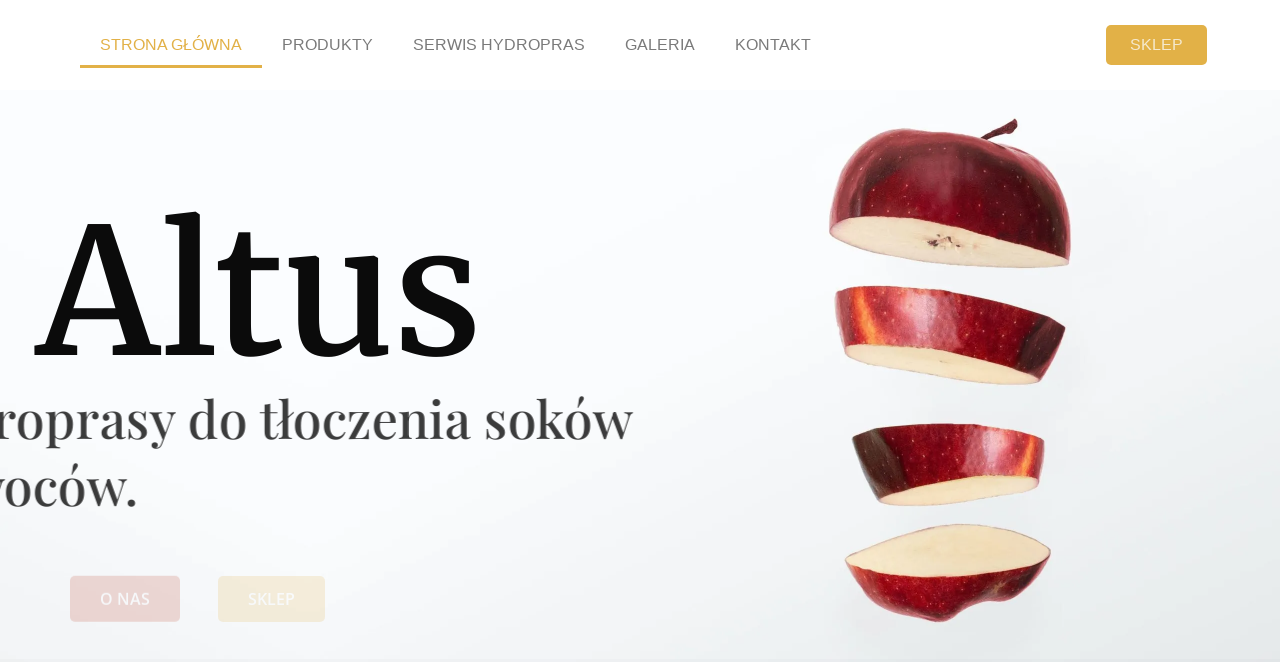

--- FILE ---
content_type: text/css
request_url: https://cdn-ciflf.nitrocdn.com/fzwaXtEaIdtOBUCAKgtSpBBpyASquHkF/assets/static/optimized/rev-17dc985/hydroprasy.pl/combinedCss/nitro-min-noimport-fbde3537a3c68dd1dfc1bbdf0bde6e9e-stylesheet.css
body_size: 11099
content:
@charset "UTF-8";a,abbr,acronym,address,applet,big,blockquote,body,caption,cite,code,dd,del,dfn,div,dl,dt,em,fieldset,font,form,h1,h2,h3,h4,h5,h6,html,iframe,ins,kbd,label,legend,li,object,ol,p,pre,q,s,samp,small,span,strike,strong,sub,sup,table,tbody,td,tfoot,th,thead,tr,tt,ul,var{border:0;font-size:100%;font-style:inherit;font-weight:inherit;margin:0;outline:0;padding:0;vertical-align:baseline;}html{-webkit-text-size-adjust:100%;-ms-text-size-adjust:100%;}body{margin:0;}article,aside,details,figcaption,figure,footer,header,main,menu,nav,section,summary{display:block;}audio,canvas,progress,video{display:inline-block;vertical-align:baseline;}audio:not([controls]){display:none;height:0;}[hidden],template{display:none;}a{background-color:transparent;}a:active{outline:0;}a,a:focus,a:hover,a:visited{text-decoration:none;}abbr[title]{border-bottom:1px dotted;}b,strong{font-weight:700;}dfn{font-style:italic;}mark{background:#ff0;color:#000;}small{font-size:80%;}sub,sup{font-size:75%;line-height:0;position:relative;vertical-align:baseline;}sup{top:-.5em;}sub{bottom:-.25em;}img{border:0;}svg:not(:root){overflow:hidden;}figure{margin:0;}hr{box-sizing:content-box;height:0;}pre{overflow:auto;}code,kbd,pre,samp{font-size:1em;}button,input,optgroup,select,textarea{color:inherit;font:inherit;margin:0;}button{overflow:visible;}button,select{text-transform:none;}button,html input[type=button],input[type=reset],input[type=submit]{-webkit-appearance:button;cursor:pointer;}button[disabled],html input[disabled]{cursor:default;}button::-moz-focus-inner,input::-moz-focus-inner{border:0;padding:0;}input{line-height:normal;}input[type=checkbox],input[type=radio]{box-sizing:border-box;padding:0;}input[type=number]::-webkit-inner-spin-button,input[type=number]::-webkit-outer-spin-button{height:auto;}input[type=search]{-webkit-appearance:textfield;box-sizing:content-box;}#comments .submit,.search .search-submit{padding:10px 15px;border-radius:2px;line-height:1.8571428571429;border:0;}.archive .no-results .ast-search-submit,.search .site-main .ast-search-submit{display:none;}input[type=search]::-webkit-search-cancel-button,input[type=search]::-webkit-search-decoration{-webkit-appearance:none;}fieldset{border:1px solid var(--ast-border-color);margin:0 0;padding:.35em .625em .75em;}legend{border:0;padding:0;}fieldset legend{margin-bottom:1.5em;padding:0 .5em;}textarea{overflow:auto;}optgroup{font-weight:700;}table{border-collapse:collapse;border-spacing:0;}td,th{padding:0;}@media (min-width:544px){.ast-container{max-width:100%;}}@media (min-width:768px){.ast-container{max-width:100%;}}@media (min-width:992px){.ast-container{max-width:100%;}}@media (min-width:1200px){.ast-container{max-width:100%;}}.ast-container,.ast-container-fluid{margin-left:auto;margin-right:auto;padding-left:20px;padding-right:20px;}.ast-container-fluid::after,.ast-container::after{content:"";display:table;clear:both;}.ast-row{margin-left:-20px;margin-right:-20px;}.ast-row::after{content:"";display:table;clear:both;}.ast-col-lg-1,.ast-col-lg-10,.ast-col-lg-11,.ast-col-lg-12,.ast-col-lg-2,.ast-col-lg-3,.ast-col-lg-4,.ast-col-lg-5,.ast-col-lg-6,.ast-col-lg-7,.ast-col-lg-8,.ast-col-lg-9,.ast-col-md-1,.ast-col-md-10,.ast-col-md-11,.ast-col-md-12,.ast-col-md-2,.ast-col-md-3,.ast-col-md-4,.ast-col-md-5,.ast-col-md-6,.ast-col-md-7,.ast-col-md-8,.ast-col-md-9,.ast-col-sm-1,.ast-col-sm-10,.ast-col-sm-11,.ast-col-sm-12,.ast-col-sm-2,.ast-col-sm-3,.ast-col-sm-4,.ast-col-sm-5,.ast-col-sm-6,.ast-col-sm-7,.ast-col-sm-8,.ast-col-sm-9,.ast-col-xl-1,.ast-col-xl-10,.ast-col-xl-11,.ast-col-xl-12,.ast-col-xl-2,.ast-col-xl-3,.ast-col-xl-4,.ast-col-xl-5,.ast-col-xl-6,.ast-col-xl-7,.ast-col-xl-8,.ast-col-xl-9,.ast-col-xs-1,.ast-col-xs-10,.ast-col-xs-11,.ast-col-xs-12,.ast-col-xs-2,.ast-col-xs-3,.ast-col-xs-4,.ast-col-xs-5,.ast-col-xs-6,.ast-col-xs-7,.ast-col-xs-8,.ast-col-xs-9{position:relative;min-height:1px;padding-left:20px;padding-right:20px;}.ast-col-xs-1,.ast-col-xs-10,.ast-col-xs-11,.ast-col-xs-12,.ast-col-xs-2,.ast-col-xs-3,.ast-col-xs-4,.ast-col-xs-5,.ast-col-xs-6,.ast-col-xs-7,.ast-col-xs-8,.ast-col-xs-9{float:left;}.ast-col-xs-1{width:8.3333333333%;}.ast-col-xs-2{width:16.6666666667%;}.ast-col-xs-3{width:25%;}.ast-col-xs-4{width:33.3333333333%;}.ast-col-xs-5{width:41.6666666667%;}.ast-col-xs-6{width:50%;}.ast-col-xs-7{width:58.3333333333%;}.ast-col-xs-8{width:66.6666666667%;}.ast-col-xs-9{width:75%;}.ast-col-xs-10{width:83.3333333333%;}.ast-col-xs-11{width:91.6666666667%;}.ast-col-xs-12{width:100%;}.ast-col-xs-pull-0{right:auto;}.ast-col-xs-pull-1{right:8.3333333333%;}.ast-col-xs-pull-2{right:16.6666666667%;}.ast-col-xs-pull-3{right:25%;}.ast-col-xs-pull-4{right:33.3333333333%;}.ast-col-xs-pull-5{right:41.6666666667%;}.ast-col-xs-pull-6{right:50%;}.ast-col-xs-pull-7{right:58.3333333333%;}.ast-col-xs-pull-8{right:66.6666666667%;}.ast-col-xs-pull-9{right:75%;}.ast-col-xs-pull-10{right:83.3333333333%;}.ast-col-xs-pull-11{right:91.6666666667%;}.ast-col-xs-pull-12{right:100%;}.ast-col-xs-push-0{left:auto;}.ast-col-xs-push-1{left:8.3333333333%;}.ast-col-xs-push-2{left:16.6666666667%;}.ast-col-xs-push-3{left:25%;}.ast-col-xs-push-4{left:33.3333333333%;}.ast-col-xs-push-5{left:41.6666666667%;}.ast-col-xs-push-6{left:50%;}.ast-col-xs-push-7{left:58.3333333333%;}.ast-col-xs-push-8{left:66.6666666667%;}.ast-col-xs-push-9{left:75%;}.ast-col-xs-push-10{left:83.3333333333%;}.ast-col-xs-push-11{left:91.6666666667%;}.ast-col-xs-push-12{left:100%;}.ast-col-xs-offset-0{margin-left:0;}.ast-col-xs-offset-1{margin-left:8.3333333333%;}.ast-col-xs-offset-2{margin-left:16.6666666667%;}.ast-col-xs-offset-3{margin-left:25%;}.ast-col-xs-offset-4{margin-left:33.3333333333%;}.ast-col-xs-offset-5{margin-left:41.6666666667%;}.ast-col-xs-offset-6{margin-left:50%;}.ast-col-xs-offset-7{margin-left:58.3333333333%;}.ast-col-xs-offset-8{margin-left:66.6666666667%;}.ast-col-xs-offset-9{margin-left:75%;}.ast-col-xs-offset-10{margin-left:83.3333333333%;}.ast-col-xs-offset-11{margin-left:91.6666666667%;}.ast-col-xs-offset-12{margin-left:100%;}@media (min-width:544px){.ast-col-sm-1,.ast-col-sm-10,.ast-col-sm-11,.ast-col-sm-12,.ast-col-sm-2,.ast-col-sm-3,.ast-col-sm-4,.ast-col-sm-5,.ast-col-sm-6,.ast-col-sm-7,.ast-col-sm-8,.ast-col-sm-9{float:left;}.ast-col-sm-1{width:8.3333333333%;}.ast-col-sm-2{width:16.6666666667%;}.ast-col-sm-3{width:25%;}.ast-col-sm-4{width:33.3333333333%;}.ast-col-sm-5{width:41.6666666667%;}.ast-col-sm-6{width:50%;}.ast-col-sm-7{width:58.3333333333%;}.ast-col-sm-8{width:66.6666666667%;}.ast-col-sm-9{width:75%;}.ast-col-sm-10{width:83.3333333333%;}.ast-col-sm-11{width:91.6666666667%;}.ast-col-sm-12{width:100%;}.ast-col-sm-pull-0{right:auto;}.ast-col-sm-pull-1{right:8.3333333333%;}.ast-col-sm-pull-2{right:16.6666666667%;}.ast-col-sm-pull-3{right:25%;}.ast-col-sm-pull-4{right:33.3333333333%;}.ast-col-sm-pull-5{right:41.6666666667%;}.ast-col-sm-pull-6{right:50%;}.ast-col-sm-pull-7{right:58.3333333333%;}.ast-col-sm-pull-8{right:66.6666666667%;}.ast-col-sm-pull-9{right:75%;}.ast-col-sm-pull-10{right:83.3333333333%;}.ast-col-sm-pull-11{right:91.6666666667%;}.ast-col-sm-pull-12{right:100%;}.ast-col-sm-push-0{left:auto;}.ast-col-sm-push-1{left:8.3333333333%;}.ast-col-sm-push-2{left:16.6666666667%;}.ast-col-sm-push-3{left:25%;}.ast-col-sm-push-4{left:33.3333333333%;}.ast-col-sm-push-5{left:41.6666666667%;}.ast-col-sm-push-6{left:50%;}.ast-col-sm-push-7{left:58.3333333333%;}.ast-col-sm-push-8{left:66.6666666667%;}.ast-col-sm-push-9{left:75%;}.ast-col-sm-push-10{left:83.3333333333%;}.ast-col-sm-push-11{left:91.6666666667%;}.ast-col-sm-push-12{left:100%;}.ast-col-sm-offset-0{margin-left:0;}.ast-col-sm-offset-1{margin-left:8.3333333333%;}.ast-col-sm-offset-2{margin-left:16.6666666667%;}.ast-col-sm-offset-3{margin-left:25%;}.ast-col-sm-offset-4{margin-left:33.3333333333%;}.ast-col-sm-offset-5{margin-left:41.6666666667%;}.ast-col-sm-offset-6{margin-left:50%;}.ast-col-sm-offset-7{margin-left:58.3333333333%;}.ast-col-sm-offset-8{margin-left:66.6666666667%;}.ast-col-sm-offset-9{margin-left:75%;}.ast-col-sm-offset-10{margin-left:83.3333333333%;}.ast-col-sm-offset-11{margin-left:91.6666666667%;}.ast-col-sm-offset-12{margin-left:100%;}}@media (min-width:768px){.ast-col-md-1,.ast-col-md-10,.ast-col-md-11,.ast-col-md-12,.ast-col-md-2,.ast-col-md-3,.ast-col-md-4,.ast-col-md-5,.ast-col-md-6,.ast-col-md-7,.ast-col-md-8,.ast-col-md-9{float:left;}.ast-col-md-1{width:8.3333333333%;}.ast-col-md-2{width:16.6666666667%;}.ast-col-md-3{width:25%;}.ast-col-md-4{width:33.3333333333%;}.ast-col-md-5{width:41.6666666667%;}.ast-col-md-6{width:50%;}.ast-col-md-7{width:58.3333333333%;}.ast-col-md-8{width:66.6666666667%;}.ast-col-md-9{width:75%;}.ast-col-md-10{width:83.3333333333%;}.ast-col-md-11{width:91.6666666667%;}.ast-col-md-12{width:100%;}.ast-col-md-pull-0{right:auto;}.ast-col-md-pull-1{right:8.3333333333%;}.ast-col-md-pull-2{right:16.6666666667%;}.ast-col-md-pull-3{right:25%;}.ast-col-md-pull-4{right:33.3333333333%;}.ast-col-md-pull-5{right:41.6666666667%;}.ast-col-md-pull-6{right:50%;}.ast-col-md-pull-7{right:58.3333333333%;}.ast-col-md-pull-8{right:66.6666666667%;}.ast-col-md-pull-9{right:75%;}.ast-col-md-pull-10{right:83.3333333333%;}.ast-col-md-pull-11{right:91.6666666667%;}.ast-col-md-pull-12{right:100%;}.ast-col-md-push-0{left:auto;}.ast-col-md-push-1{left:8.3333333333%;}.ast-col-md-push-2{left:16.6666666667%;}.ast-col-md-push-3{left:25%;}.ast-col-md-push-4{left:33.3333333333%;}.ast-col-md-push-5{left:41.6666666667%;}.ast-col-md-push-6{left:50%;}.ast-col-md-push-7{left:58.3333333333%;}.ast-col-md-push-8{left:66.6666666667%;}.ast-col-md-push-9{left:75%;}.ast-col-md-push-10{left:83.3333333333%;}.ast-col-md-push-11{left:91.6666666667%;}.ast-col-md-push-12{left:100%;}.ast-col-md-offset-0{margin-left:0;}.ast-col-md-offset-1{margin-left:8.3333333333%;}.ast-col-md-offset-2{margin-left:16.6666666667%;}.ast-col-md-offset-3{margin-left:25%;}.ast-col-md-offset-4{margin-left:33.3333333333%;}.ast-col-md-offset-5{margin-left:41.6666666667%;}.ast-col-md-offset-6{margin-left:50%;}.ast-col-md-offset-7{margin-left:58.3333333333%;}.ast-col-md-offset-8{margin-left:66.6666666667%;}.ast-col-md-offset-9{margin-left:75%;}.ast-col-md-offset-10{margin-left:83.3333333333%;}.ast-col-md-offset-11{margin-left:91.6666666667%;}.ast-col-md-offset-12{margin-left:100%;}}@media (min-width:992px){.ast-col-lg-1,.ast-col-lg-10,.ast-col-lg-11,.ast-col-lg-12,.ast-col-lg-2,.ast-col-lg-3,.ast-col-lg-4,.ast-col-lg-5,.ast-col-lg-6,.ast-col-lg-7,.ast-col-lg-8,.ast-col-lg-9{float:left;}.ast-col-lg-1{width:8.3333333333%;}.ast-col-lg-2{width:16.6666666667%;}.ast-col-lg-3{width:25%;}.ast-col-lg-4{width:33.3333333333%;}.ast-col-lg-5{width:41.6666666667%;}.ast-col-lg-6{width:50%;}.ast-col-lg-7{width:58.3333333333%;}.ast-col-lg-8{width:66.6666666667%;}.ast-col-lg-9{width:75%;}.ast-col-lg-10{width:83.3333333333%;}.ast-col-lg-11{width:91.6666666667%;}.ast-col-lg-12{width:100%;}.ast-col-lg-pull-0{right:auto;}.ast-col-lg-pull-1{right:8.3333333333%;}.ast-col-lg-pull-2{right:16.6666666667%;}.ast-col-lg-pull-3{right:25%;}.ast-col-lg-pull-4{right:33.3333333333%;}.ast-col-lg-pull-5{right:41.6666666667%;}.ast-col-lg-pull-6{right:50%;}.ast-col-lg-pull-7{right:58.3333333333%;}.ast-col-lg-pull-8{right:66.6666666667%;}.ast-col-lg-pull-9{right:75%;}.ast-col-lg-pull-10{right:83.3333333333%;}.ast-col-lg-pull-11{right:91.6666666667%;}.ast-col-lg-pull-12{right:100%;}.ast-col-lg-push-0{left:auto;}.ast-col-lg-push-1{left:8.3333333333%;}.ast-col-lg-push-2{left:16.6666666667%;}.ast-col-lg-push-3{left:25%;}.ast-col-lg-push-4{left:33.3333333333%;}.ast-col-lg-push-5{left:41.6666666667%;}.ast-col-lg-push-6{left:50%;}.ast-col-lg-push-7{left:58.3333333333%;}.ast-col-lg-push-8{left:66.6666666667%;}.ast-col-lg-push-9{left:75%;}.ast-col-lg-push-10{left:83.3333333333%;}.ast-col-lg-push-11{left:91.6666666667%;}.ast-col-lg-push-12{left:100%;}.ast-col-lg-offset-0{margin-left:0;}.ast-col-lg-offset-1{margin-left:8.3333333333%;}.ast-col-lg-offset-2{margin-left:16.6666666667%;}.ast-col-lg-offset-3{margin-left:25%;}.ast-col-lg-offset-4{margin-left:33.3333333333%;}.ast-col-lg-offset-5{margin-left:41.6666666667%;}.ast-col-lg-offset-6{margin-left:50%;}.ast-col-lg-offset-7{margin-left:58.3333333333%;}.ast-col-lg-offset-8{margin-left:66.6666666667%;}.ast-col-lg-offset-9{margin-left:75%;}.ast-col-lg-offset-10{margin-left:83.3333333333%;}.ast-col-lg-offset-11{margin-left:91.6666666667%;}.ast-col-lg-offset-12{margin-left:100%;}}@media (min-width:1200px){.ast-col-xl-1,.ast-col-xl-10,.ast-col-xl-11,.ast-col-xl-12,.ast-col-xl-2,.ast-col-xl-3,.ast-col-xl-4,.ast-col-xl-5,.ast-col-xl-6,.ast-col-xl-7,.ast-col-xl-8,.ast-col-xl-9{float:left;}.ast-col-xl-1{width:8.3333333333%;}.ast-col-xl-2{width:16.6666666667%;}.ast-col-xl-3{width:25%;}.ast-col-xl-4{width:33.3333333333%;}.ast-col-xl-5{width:41.6666666667%;}.ast-col-xl-6{width:50%;}.ast-col-xl-7{width:58.3333333333%;}.ast-col-xl-8{width:66.6666666667%;}.ast-col-xl-9{width:75%;}.ast-col-xl-10{width:83.3333333333%;}.ast-col-xl-11{width:91.6666666667%;}.ast-col-xl-12{width:100%;}.ast-col-xl-pull-0{right:auto;}.ast-col-xl-pull-1{right:8.3333333333%;}.ast-col-xl-pull-2{right:16.6666666667%;}.ast-col-xl-pull-3{right:25%;}.ast-col-xl-pull-4{right:33.3333333333%;}.ast-col-xl-pull-5{right:41.6666666667%;}.ast-col-xl-pull-6{right:50%;}.ast-col-xl-pull-7{right:58.3333333333%;}.ast-col-xl-pull-8{right:66.6666666667%;}.ast-col-xl-pull-9{right:75%;}.ast-col-xl-pull-10{right:83.3333333333%;}.ast-col-xl-pull-11{right:91.6666666667%;}.ast-col-xl-pull-12{right:100%;}.ast-col-xl-push-0{left:auto;}.ast-col-xl-push-1{left:8.3333333333%;}.ast-col-xl-push-2{left:16.6666666667%;}.ast-col-xl-push-3{left:25%;}.ast-col-xl-push-4{left:33.3333333333%;}.ast-col-xl-push-5{left:41.6666666667%;}.ast-col-xl-push-6{left:50%;}.ast-col-xl-push-7{left:58.3333333333%;}.ast-col-xl-push-8{left:66.6666666667%;}.ast-col-xl-push-9{left:75%;}.ast-col-xl-push-10{left:83.3333333333%;}.ast-col-xl-push-11{left:91.6666666667%;}.ast-col-xl-push-12{left:100%;}.ast-col-xl-offset-0{margin-left:0;}.ast-col-xl-offset-1{margin-left:8.3333333333%;}.ast-col-xl-offset-2{margin-left:16.6666666667%;}.ast-col-xl-offset-3{margin-left:25%;}.ast-col-xl-offset-4{margin-left:33.3333333333%;}.ast-col-xl-offset-5{margin-left:41.6666666667%;}.ast-col-xl-offset-6{margin-left:50%;}.ast-col-xl-offset-7{margin-left:58.3333333333%;}.ast-col-xl-offset-8{margin-left:66.6666666667%;}.ast-col-xl-offset-9{margin-left:75%;}.ast-col-xl-offset-10{margin-left:83.3333333333%;}.ast-col-xl-offset-11{margin-left:91.6666666667%;}.ast-col-xl-offset-12{margin-left:100%;}}h1,h2,h3,h4,h5,h6{clear:both;}.entry-content h1,h1{color:#808285;font-size:2em;line-height:1.2;}.entry-content h2,h2{color:#808285;font-size:1.7em;line-height:1.3;}.entry-content h3,h3{color:#808285;font-size:1.5em;line-height:1.4;}.entry-content h4,h4{color:#808285;line-height:1.5;font-size:1.3em;}.entry-content h5,h5{color:#808285;line-height:1.6;font-size:1.2em;}.entry-content h6,h6{color:#808285;line-height:1.7;font-size:1.1em;}html{box-sizing:border-box;}*,:after,:before{box-sizing:inherit;}body{color:#808285;background:#fff;font-style:normal;}ol,ul{margin:0 0 1.5em 3em;}ul{list-style:disc;}ol{list-style:decimal;}li>ol,li>ul{margin-bottom:0;margin-left:1.5em;}dt{font-weight:600;}dd{margin:0 1.5em 1em;}b,strong{font-weight:700;}cite,dfn,em,i{font-style:italic;}blockquote,q{quotes:"" "";}blockquote:after,blockquote:before,q:after,q:before{content:"";}blockquote{border-left:5px solid var(--ast-border-color);padding:20px;font-size:1.2em;font-style:italic;margin:0 0 1.5em;position:relative;}address{margin:0 0 1.5em;}address,cite{font-style:italic;}abbr,acronym{border-bottom:1px dotted #666;cursor:help;}pre{background:var(--ast-code-block-background);font-family:"Courier 10 Pitch",Courier,monospace;margin-bottom:1.6em;overflow:auto;max-width:100%;padding:1.6em;}code,kbd,tt,var{font:1em Monaco,Consolas,"Andale Mono","DejaVu Sans Mono",monospace;}img{height:auto;max-width:100%;}hr{background-color:#ccc;border:0;height:1px;margin-bottom:1.5em;}.ast-button,.button,button,input,select,textarea{color:#808285;font-weight:400;font-size:100%;margin:0;vertical-align:baseline;}button,input{line-height:normal;}.normal-search{margin-right:-5px;}big{font-size:125%;}ins,mark{background:0 0;text-decoration:none;}table,td,th{border:1px solid var(--ast-border-color);}table{border-collapse:separate;border-spacing:0;border-width:1px 0 0 1px;margin:0 0 1.5em;width:100%;}th{font-weight:600;}td,th{padding:.7em 1em;border-width:0 1px 1px 0;}.ast-button,.button,button,input[type=button],input[type=reset],input[type=submit]{border:1px solid;border-color:var(--ast-border-color);border-radius:2px;background:#e6e6e6;padding:.6em 1em .4em;color:#fff;}.ast-button:focus,.ast-button:hover,.button:focus,.button:hover,button:focus,button:hover,input[type=button]:focus,input[type=button]:hover,input[type=reset]:focus,input[type=reset]:hover,input[type=submit]:focus,input[type=submit]:hover{color:#fff;border-color:var(--ast-border-color);}.ast-button:active,.ast-button:focus,.button:active,.button:focus,button:active,button:focus,input[type=button]:active,input[type=button]:focus,input[type=reset]:active,input[type=reset]:focus,input[type=submit]:active,input[type=submit]:focus{border-color:var(--ast-border-color);outline:0;}input[type=email],input[type=password],input[type=search],input[type=tel],input[type=text],input[type=url],textarea{color:#666;border:1px solid var(--ast-border-color);border-radius:2px;-webkit-appearance:none;}input[type=email]:focus,input[type=password]:focus,input[type=search]:focus,input[type=tel]:focus,input[type=text]:focus,input[type=url]:focus,textarea:focus{color:#111;}textarea{padding-left:3px;width:100%;}a{color:#4169e1;}a:focus,a:hover{color:#191970;}a:focus{outline:thin dotted;}a:hover{outline:0;}.screen-reader-text{border:0;clip:rect(1px,1px,1px,1px);height:1px;margin:-1px;overflow:hidden;padding:0;position:absolute;width:1px;word-wrap:normal !important;}.screen-reader-text:focus{background-color:#f1f1f1;border-radius:2px;box-shadow:0 0 2px 2px rgba(0,0,0,.6);clip:auto !important;color:#21759b;display:block;font-size:12.25px;font-size:.875rem;height:auto;left:5px;line-height:normal;padding:15px 23px 14px;text-decoration:none;top:5px;width:auto;z-index:100000;}.alignleft{display:inline;float:left;margin-right:1.5em;}.alignright{display:inline;float:right;margin-left:1.5em;}.aligncenter{clear:both;text-align:center;display:block;margin-left:auto;margin-right:auto;}#primary:after,#primary:before,#secondary:after,#secondary:before,.ast-container:after,.ast-container:before,.ast-row:after,.ast-row:before,.clear:after,.clear:before,.sidebar-main:after,.sidebar-main:before,.site-content:after,.site-content:before,.site-footer:after,.site-footer:before,.site-header:after,.site-header:before,.site-main:after,.site-main:before{content:"";display:table;}#primary:after,#secondary:after,.ast-container:after,.ast-row:after,.clear:after,.sidebar-main:after,.site-content:after,.site-footer:after,.site-header:after,.site-main:after{clear:both;}.entry-content[data-ast-blocks-layout]>embed,.entry-content[data-ast-blocks-layout]>iframe,.entry-content[data-ast-blocks-layout]>object,embed,iframe,object{max-width:100%;}.wp-caption{margin-bottom:1.5em;max-width:100%;}.wp-caption img[class*=wp-image-]{display:block;margin-left:auto;margin-right:auto;}.wp-caption .wp-caption-text{margin:.8075em 0;}.wp-caption-text{text-align:center;}::selection{color:#fff;background:#0274be;}body{-webkit-font-smoothing:antialiased;-moz-osx-font-smoothing:grayscale;}body:not(.logged-in){position:relative;}#page{position:relative;}a,a:focus{text-decoration:none;}.secondary a *,.site-footer a *,.site-header a *,a{transition:all .2s linear;}.capitalize{text-transform:uppercase;}img{vertical-align:middle;}.entry-content h1,.entry-content h2,.entry-content h3,.entry-content h4,.entry-content h5,.entry-content h6{margin-bottom:20px;}p{margin-bottom:1.75em;}blockquote{margin:1.5em 1em 1.5em 3em;font-size:1.1em;line-height:inherit;position:relative;}.ast-button,.button,input[type=button],input[type=submit]{border-radius:0;padding:18px 30px;border:0;box-shadow:none;text-shadow:none;}.ast-button:hover,.button:hover,input[type=button]:hover,input[type=submit]:hover{box-shadow:none;}.ast-button:active,.ast-button:focus,.button:active,.button:focus,input[type=button]:active,input[type=button]:focus,input[type=submit]:active,input[type=submit]:focus{box-shadow:none;}.site-title{font-weight:400;}.site-description,.site-title{margin-bottom:0;}.site-description a,.site-description:focus a,.site-description:hover a,.site-title a,.site-title:focus a,.site-title:hover a{transition:all .2s linear;}.site-title a,.site-title a:focus,.site-title a:hover,.site-title a:visited{color:#222;}.site-description a,.site-description a:focus,.site-description a:hover,.site-description a:visited{color:#999;}.search-form .search-field{outline:0;}.ast-search-menu-icon{position:relative;z-index:3;}.site .skip-link{background-color:#f1f1f1;box-shadow:0 0 1px 1px rgba(0,0,0,.2);color:#21759b;display:block;font-family:Montserrat,"Helvetica Neue",sans-serif;font-size:14px;font-weight:700;left:-9999em;outline:0;padding:15px 23px 14px;text-decoration:none;text-transform:none;top:-9999em;}.site .skip-link:focus{clip:auto;height:auto;left:6px;top:7px;width:auto;z-index:100000;outline:thin dotted;}.logged-in .site .skip-link{box-shadow:0 0 2px 2px rgba(0,0,0,.2);font-family:"Open Sans",sans-serif;}input,select{line-height:1;}.ast-button,.ast-custom-button,body,button,input[type=button],input[type=submit],textarea{line-height:1.8571428571429;}.site-title a{line-height:1.2;}.site-header .site-description{line-height:1.5;}.ast-single-post .entry-title,.ast-single-post .entry-title a{line-height:1.2;}.entry-title,.entry-title a{font-weight:var(--ast-blog-title-font-weight,normal);}.ast-oembed-container{position:relative;padding-top:56.25%;height:0;height:auto;overflow:hidden;max-width:100%;}.ast-oembed-container embed,.ast-oembed-container iframe,.ast-oembed-container object{position:absolute;top:0;left:0;width:100%;height:100%;}.ast-hidden{display:none !important;}body{background-color:#fff;}#page{display:block;}#primary,#secondary{display:block;position:relative;float:left;width:100%;}#primary{margin:4em 0;}.ast-separate-container{background-color:#f5f5f5;}.ast-separate-container #primary{padding:4em 0;margin:0;border:0;}.ast-separate-container .site-main>.ast-row{margin-left:0;margin-right:0;}.ast-separate-container .ast-article-post,.ast-separate-container .ast-article-single:not(.ast-related-post){background-color:#fff;}.ast-separate-container .ast-article-post,.ast-separate-container .ast-article-single{border-bottom:1px solid var(--ast-border-color);margin:0;padding:5.34em 6.67em;}.ast-separate-container .blog-layout-1{padding:0;border-bottom:0;}.ast-separate-container .ast-article-single{border-bottom:0;}@media (max-width:1200px){.ast-separate-container .ast-article-post,.ast-separate-container .ast-article-single{margin:0;padding:3.34em 2.4em;}}.ast-page-builder-template .hentry{margin:0;}.ast-page-builder-template .site-content>.ast-container{max-width:100%;padding:0;}.ast-page-builder-template .site-content #primary{padding:0;margin:0;}.ast-page-builder-template .no-results{text-align:center;margin:4em auto;}.ast-page-builder-template .entry-header{margin-top:4em;margin-left:auto;margin-right:auto;padding-left:20px;padding-right:20px;}.ast-page-builder-template .entry-header.ast-no-title.ast-no-thumbnail{margin-top:0;}.ast-page-builder-template .entry-header.ast-header-without-markup{margin-top:0;margin-bottom:0;}.ast-page-builder-template .entry-header.ast-no-title.ast-no-meta{margin-bottom:0;}.ast-page-builder-template.single .post-navigation{padding-bottom:2em;}.ast-page-builder-template .ast-archive-description{margin-top:4em;margin-left:auto;margin-right:auto;padding-left:20px;padding-right:20px;}@media (min-width:993px){.ast-separate-container #primary,.ast-separate-container.ast-left-sidebar #primary,.ast-separate-container.ast-right-sidebar #primary{margin:4em 0;padding:0;}.ast-right-sidebar #primary{padding-right:60px;}.ast-left-sidebar #primary{padding-left:60px;}}@media (max-width:992px){.ast-separate-container #primary,.ast-separate-container.ast-left-sidebar #primary,.ast-separate-container.ast-right-sidebar #primary{padding-left:0;padding-right:0;}.ast-right-sidebar #primary{padding-right:30px;}.ast-left-sidebar #primary{padding-left:30px;}}.ast-search-icon .astra-search-icon{font-size:1.3em;}.main-navigation{height:100%;-js-display:inline-flex;display:inline-flex;}.main-navigation ul{list-style:none;margin:0;padding-left:0;position:relative;}.main-header-menu .menu-link,.main-header-menu>a{text-decoration:none;padding:0 1em;display:inline-block;transition:all .2s linear;}.main-header-menu .menu-item{position:relative;}.main-header-menu .menu-item.focus>.sub-menu,.main-header-menu .menu-item:hover>.sub-menu,.main-header-menu .menu-item>.sub-menu.toggled-on{right:auto;left:0;visibility:visible;}.main-header-menu .menu-item.focus>.sub-menu .sub-menu.toggled-on,.main-header-menu .menu-item:hover>.sub-menu .sub-menu.toggled-on,.main-header-menu .menu-item>.sub-menu.toggled-on .sub-menu.toggled-on{left:100%;right:auto;visibility:visible;}.main-header-menu .ast-left-align-sub-menu.focus>.sub-menu,.main-header-menu .ast-left-align-sub-menu:hover>.sub-menu{right:0;left:auto;}@media (min-width:769px){.main-header-menu .ast-sub-menu-goes-outside.focus>.sub-menu,.main-header-menu .ast-sub-menu-goes-outside:hover>.sub-menu{left:-100%;}.main-header-menu .ast-left-align-sub-menu .sub-menu .menu-item.focus>.sub-menu,.main-header-menu .ast-left-align-sub-menu .sub-menu .menu-item:hover>.sub-menu{left:-100%;}}.main-header-menu .sub-menu{width:240px;background:#fff;left:-999em;position:absolute;top:100%;z-index:99999;visibility:hidden;}@media (min-width:769px){.main-header-menu .sub-menu .menu-item.focus>.sub-menu,.main-header-menu .sub-menu .menu-item:hover>.sub-menu{left:100%;right:auto;}.main-header-menu .sub-menu .ast-left-align-sub-menu.focus>.sub-menu,.main-header-menu .sub-menu .ast-left-align-sub-menu:focus * .sub-menu,.main-header-menu .sub-menu .ast-left-align-sub-menu:hover * .sub-menu,.main-header-menu .sub-menu .ast-left-align-sub-menu:hover>.sub-menu{left:-100%;}.main-header-menu .sub-menu .main-header-menu .ast-sub-menu-goes-outside.focus>.sub-menu,.main-header-menu .sub-menu .main-header-menu .ast-sub-menu-goes-outside:hover>.sub-menu{left:-100%;}}.main-header-menu .sub-menu .menu-link{padding:.9em 1em;display:block;word-wrap:break-word;}.main-header-menu .sub-menu .menu-item:not(.menu-item-has-children) .menu-link .icon-arrow:first-of-type{display:none;}#ast-desktop-header .main-header-menu .sub-menu .menu-item.menu-item-has-children>.menu-link .icon-arrow{display:none;}#ast-desktop-header .main-header-menu .sub-menu .menu-item.menu-item-has-children>.menu-link .ast-header-navigation-arrow{position:absolute;right:.6em;top:50%;transform:translate(0,-50%) rotate(270deg);}#ast-desktop-header .main-header-menu .sub-menu .menu-item.menu-item-has-children>.menu-link .ast-header-navigation-arrow .icon-arrow{display:block;}#ast-desktop-header .main-header-menu .sub-menu .menu-item.menu-item-has-children>.menu-link .ast-header-navigation-arrow .icon-arrow svg{margin:0;}#ast-desktop-header .account-main-navigation .sub-menu .menu-item.menu-item-has-children>.menu-link .ast-header-navigation-arrow{transform:translate(0,-50%) rotate(360deg);}.main-header-menu .sub-menu .sub-menu{top:0;}.submenu-with-border .sub-menu{border-width:1px;border-style:solid;}.submenu-with-border .sub-menu .menu-link{border-width:0 0 1px;border-style:solid;}.submenu-with-border .sub-menu .sub-menu{top:-2px;}.ast-desktop .submenu-with-border .sub-menu>.menu-item:last-child>.menu-link{border-bottom-style:none;}.ast-header-break-point .main-navigation{padding-left:0;}.ast-header-break-point .main-navigation ul .menu-item .menu-link{padding:0 20px;display:inline-block;width:100%;border:0;border-bottom-width:1px;border-style:solid;border-color:var(--ast-border-color);}.ast-header-break-point .main-navigation ul .menu-item .menu-link .icon-arrow:first-of-type{margin-right:5px;}.ast-header-break-point .main-navigation ul .sub-menu .menu-item:not(.menu-item-has-children) .menu-link .icon-arrow:first-of-type{display:inline;}.ast-header-break-point .main-navigation .sub-menu .menu-item .menu-link{padding-left:30px;}.ast-header-break-point .main-navigation .sub-menu .menu-item .menu-item .menu-link{padding-left:40px;}.ast-header-break-point .main-navigation .sub-menu .menu-item .menu-item .menu-item .menu-link{padding-left:50px;}.ast-header-break-point .main-navigation .sub-menu .menu-item .menu-item .menu-item .menu-item .menu-link{padding-left:60px;}.ast-header-break-point .main-header-menu{background-color:#f9f9f9;border-top-width:0;}.ast-header-break-point .main-header-menu .sub-menu{background-color:#f9f9f9;position:static;opacity:1;visibility:visible;border:0;width:auto;}.ast-header-break-point .main-header-menu .sub-menu .ast-left-align-sub-menu.focus>.sub-menu,.ast-header-break-point .main-header-menu .sub-menu .ast-left-align-sub-menu:hover>.sub-menu{left:0;}.ast-header-break-point .main-header-menu .ast-sub-menu-goes-outside.focus>.sub-menu,.ast-header-break-point .main-header-menu .ast-sub-menu-goes-outside:hover>.sub-menu{left:0;}.ast-header-break-point .submenu-with-border .sub-menu{border:0;}.ast-header-break-point .dropdown-menu-toggle{display:none;}.ast-mobile-menu-buttons{display:none;}.ast-button-wrap{display:inline-block;}.ast-button-wrap button{box-shadow:none;border:none;}.ast-button-wrap .menu-toggle{padding:0;width:2.2em;height:2.1em;font-size:1.5em;font-weight:400;border-radius:2px;border-radius:2px;-webkit-font-smoothing:antialiased;-moz-osx-font-smoothing:grayscale;vertical-align:middle;line-height:1.8571428571429;}.ast-button-wrap .menu-toggle.main-header-menu-toggle{padding:0 .5em;width:auto;text-align:center;}.ast-button-wrap .menu-toggle.main-header-menu-toggle .mobile-menu{font-size:15px;font-size:1rem;font-weight:600;}.ast-button-wrap .menu-toggle .menu-toggle-icon{font-style:normal;display:inline-block;vertical-align:middle;line-height:2.05;}.ast-button-wrap .menu-toggle .menu-toggle-icon:before{content:"";font-family:Astra;text-decoration:inherit;}.ast-button-wrap .menu-toggle .icon-menu-bars svg:nth-child(2){display:none;}.ast-button-wrap .menu-toggle.toggled .menu-toggle-icon:before{content:"";}.ast-button-wrap .menu-toggle.toggled .icon-menu-bars svg:first-child{display:none;}.ast-button-wrap .menu-toggle.toggled .icon-menu-bars svg:nth-child(2){display:block;}.ast-button-wrap .menu-toggle .mobile-menu-wrap{display:inline-block;}.ast-button-wrap .menu-toggle:focus{outline:thin dotted;}.header-main-layout-1 .ast-main-header-bar-alignment{margin-left:auto;}.site-navigation{height:100%;}.site-header .menu-link *{transition:none;}.ast-icon.icon-arrow svg{height:.6em;width:.6em;position:relative;margin-left:10px;}.ast-icon.icon-search svg{height:1em;width:.9em;margin-top:3px;margin-right:2px;}.ast-header-break-point .user-select{clear:both;}.ast-header-break-point .ast-mobile-menu-buttons{display:block;align-self:center;}.ast-header-break-point .main-header-bar-navigation{flex:auto;}.ast-header-break-point .ast-main-header-bar-alignment{display:block;width:100%;flex:auto;order:4;}.ast-header-break-point .ast-icon.icon-arrow svg{height:.85em;width:.95em;position:relative;margin-left:10px;}.site-main .comment-navigation,.site-main .post-navigation,.site-main .posts-navigation{margin:0 0 1.5em;overflow:hidden;}.comment-navigation .nav-previous,.post-navigation .nav-previous,.posts-navigation .nav-previous{position:relative;text-align:left;}.comment-navigation .nav-next,.post-navigation .nav-next,.posts-navigation .nav-next{grid-column-start:2;text-align:right;}.ast-icon svg{fill:currentColor;}.post-navigation a{background:0 0;font-size:1.06666rem;font-size:1rem;padding:0 var(--ast-post-nav-space,1.5em);height:2.33333em;line-height:calc(2.33333em - 3px);}.main-header-bar{z-index:1;}.header-main-layout-1.ast-primary-menu-disabled .ast-masthead-custom-menu-items{text-align:right;}.header-main-layout-1 .main-header-bar-navigation{text-align:right;}.header-main-layout-1 .main-header-bar-navigation .sub-menu{text-align:left;}.header-main-layout-1 .main-navigation{padding-left:15px;vertical-align:top;}.header-main-layout-1 .main-header-container{align-items:stretch;}.header-main-layout-2 .main-header-container{display:block;}.header-main-layout-2 .site-branding{text-align:center;padding-bottom:1em;}.header-main-layout-2 .site-title{justify-content:center;}.header-main-layout-2 .main-navigation ul{justify-content:center;}.header-main-layout-2 .main-header-bar-navigation{text-align:center;}.header-main-layout-2 .main-header-bar-navigation .sub-menu{text-align:left;}.header-main-layout-2 .ast-header-custom-item{justify-content:center;line-height:1.8571428571429;}.header-main-layout-2 .ast-masthead-custom-menu-items{position:relative;}.header-main-layout-2 .widget{text-align:center;}.ast-header-custom-item-outside .header-main-layout-2 .main-header-container{-js-display:flex;display:flex;justify-content:center;}.ast-header-custom-item-outside .header-main-layout-2 .site-branding{flex:0 0 100%;}.header-main-layout-3 .ast-site-identity{text-align:right;}.header-main-layout-3 .main-header-container{flex-direction:row-reverse;align-items:stretch;}.header-main-layout-3 .main-navigation{padding-right:15px;}.header-main-layout-3 .main-navigation ul{justify-content:flex-start;}.header-main-layout-3 .main-header-bar-navigation{text-align:left;}.header-main-layout-3 .ast-header-custom-item{justify-content:flex-start;}.header-main-layout-3 .ast-masthead-custom-menu-items{position:relative;}.header-main-layout-3 li .ast-search-icon{padding-left:.5em;}.header-main-layout-3 .ast-search-menu-icon{left:0;right:0;}.header-main-layout-3 li .ast-search-menu-icon{left:1em;right:0;}.header-main-layout-3 .main-header-bar .ast-search-menu-icon .search-form{padding:0 0 0 3em;}.header-main-layout-3 .main-header-bar .ast-search-menu-icon.slide-search .search-form{left:-1em;right:auto;}.ast-header-break-point .header-main-layout-1 .site-branding{padding-right:1em;}.ast-header-break-point .header-main-layout-1 .main-header-bar-navigation{text-align:left;}.ast-header-break-point .header-main-layout-1 .main-navigation{padding-left:0;}.ast-header-break-point .ast-mobile-header-stack .ast-masthead-custom-menu-items{flex:1 1 100%;}.ast-header-break-point .ast-mobile-header-stack .site-branding{padding-left:0;padding-right:0;padding-bottom:1em;flex:1 1 100%;}.ast-header-break-point .ast-mobile-header-stack .ast-masthead-custom-menu-items,.ast-header-break-point .ast-mobile-header-stack .ast-site-identity,.ast-header-break-point .ast-mobile-header-stack .site-branding,.ast-header-break-point .ast-mobile-header-stack .site-title{justify-content:center;text-align:center;}.ast-header-break-point .ast-mobile-header-stack.ast-logo-title-inline .site-title{text-align:left;}.ast-header-break-point .ast-mobile-header-stack .ast-mobile-menu-buttons{flex:1 1 100%;text-align:center;justify-content:center;}.ast-header-break-point .ast-mobile-header-stack.header-main-layout-3 .main-header-container{flex-direction:initial;}.ast-header-break-point .header-main-layout-2 .ast-mobile-menu-buttons{-js-display:flex;display:flex;justify-content:center;}.ast-header-break-point .header-main-layout-2 .main-header-bar-navigation,.ast-header-break-point .header-main-layout-2 .widget{text-align:left;}.ast-header-break-point.ast-header-custom-item-outside .header-main-layout-3 .main-header-bar .ast-search-icon{margin-right:auto;margin-left:1em;}.ast-header-break-point .header-main-layout-3 .main-header-bar .ast-search-menu-icon.slide-search .search-form{right:auto;left:0;}.ast-header-break-point .header-main-layout-3.ast-mobile-header-inline .ast-mobile-menu-buttons{justify-content:flex-start;}.ast-header-break-point .header-main-layout-3 li .ast-search-menu-icon{left:0;}.ast-header-break-point .header-main-layout-3 .site-branding{padding-left:1em;justify-content:flex-end;}.ast-header-break-point .header-main-layout-3 .main-navigation{padding-right:0;}.ast-logo-title-inline .ast-site-identity{-js-display:inline-flex;display:inline-flex;vertical-align:middle;align-items:center;transition:all .2s linear;}.ast-logo-title-inline .site-logo-img{padding-right:1em;}.ast-logo-title-inline.header-main-layout-2 .site-logo-img+.ast-site-title-wrap .site-title{justify-content:flex-start;}@media (max-width:544px){.ast-header-custom-item-outside .ast-mobile-header-stack .site-branding{padding-right:0;}.ast-header-custom-item-outside .ast-mobile-header-stack .site-title{justify-content:center;text-align:center;}.ast-header-break-point .ast-mobile-header-stack .ast-mobile-menu-buttons,.ast-header-break-point .ast-mobile-header-stack .site-branding{justify-content:center;text-align:center;padding-bottom:0;}}.ast-header-break-point.ast-header-custom-item-outside .ast-mobile-header-inline .site-branding{text-align:left;}.ast-header-break-point.ast-header-custom-item-outside .ast-mobile-header-inline .site-title{justify-content:left;}.ast-header-break-point.ast-header-custom-item-outside .header-main-layout-2 .ast-mobile-menu-buttons{padding-bottom:1em;}.ast-header-break-point .ast-mobile-header-inline .main-header-container,.ast-header-break-point .ast-mobile-header-stack .main-header-container{-js-display:flex;display:flex;}.site-header{z-index:99;position:relative;}.main-header-container{position:relative;}.main-header-bar-wrap{position:relative;}.main-header-bar{background-color:#fff;border-bottom-color:var(--ast-border-color);border-bottom-style:solid;}.ast-header-break-point .main-header-bar{border:0;}.ast-header-break-point .main-header-bar{border-bottom-color:var(--ast-border-color);border-bottom-style:solid;}.main-header-bar{margin-left:auto;margin-right:auto;}.ast-desktop .main-header-menu.ast-menu-shadow .sub-menu{box-shadow:0 4px 10px -2px rgba(0,0,0,.1);}.ast-header-custom-item-inside .button-custom-menu-item .menu-link{display:none;}.ast-header-custom-item-inside.ast-header-break-point .button-custom-menu-item{padding-left:0;padding-right:0;margin-top:0;margin-bottom:0;}.ast-header-custom-item-inside.ast-header-break-point .button-custom-menu-item .ast-custom-button-link{display:none;}.ast-header-custom-item-inside.ast-header-break-point .button-custom-menu-item .menu-link{display:block;}.ast-theme-transparent-header .post-password-form{margin-top:100px;}.nav-style{display:block;padding:0 15px;}.site-branding{line-height:1;align-self:center;}.ast-no-menu-items .main-navigation{display:none;}.ast-menu-toggle{display:none;background:0 0;color:inherit;border-style:dotted;border-color:transparent;}.ast-menu-toggle:focus,.ast-menu-toggle:hover{background:0 0;border-color:inherit;color:inherit;}.ast-menu-toggle:focus{outline:thin dotted;}.ast-main-header-nav-open .main-header-bar{padding-bottom:0;}.main-header-bar{z-index:4;position:relative;line-height:4;}.main-header-bar .main-header-bar-navigation{height:100%;}.main-header-bar .main-header-bar-navigation:empty{padding:0;}.main-header-bar .main-header-bar-navigation .sub-menu{line-height:1.45;}.main-header-bar .main-header-bar-navigation .menu-item-has-children>.menu-link:after{line-height:normal;}.main-header-bar .main-header-bar-navigation .ast-search-icon{display:block;z-index:4;position:relative;}.main-header-bar .ast-search-menu-icon .search-form{background-color:#fff;}.ast-primary-menu-disabled .main-header-bar .main-header-bar-navigation.toggle-on{padding-top:0;}.ast-flyout-menu-enable .main-header-bar .ast-masthead-custom-menu-items .ast-custom-button-link{border:none;}.ast-header-break-point.ast-header-custom-item-inside .main-header-bar .ast-search-menu-icon .search-form{visibility:visible;opacity:1;position:relative;right:auto;top:auto;transform:none;}.ast-above-header-section .user-select .ast-dropdown-active .slide-search.astra-search-icon,.ast-masthead-custom-menu-items .ast-dropdown-active .slide-search.astra-search-icon,.below-header-user-select .ast-dropdown-active .slide-search.astra-search-icon{color:#757575;}.ast-search-menu-icon.slide-search .search-form{backface-visibility:visible;visibility:hidden;opacity:0;transition:all .2s;position:absolute;z-index:3;right:-1em;top:50%;transform:translateY(-50%);}.ast-search-menu-icon.ast-dropdown-active.slide-search .search-form{visibility:visible;opacity:1;}.ast-search-menu-icon .search-form{border:1px solid var(--ast-border-color);line-height:normal;padding:0 3em 0 0;border-radius:2px;display:inline-block;backface-visibility:hidden;position:relative;color:inherit;background-color:#fff;}.ast-search-menu-icon .astra-search-icon{-js-display:flex;display:flex;line-height:normal;}.ast-search-menu-icon .astra-search-icon:focus{outline:0;}.ast-search-menu-icon .search-field{border:none;background-color:transparent;transition:width .2s;border-radius:inherit;color:inherit;color:#757575;font-size:inherit;width:0;}.ast-search-menu-icon .search-submit{display:none;background:0 0;border:none;font-size:1.3em;color:#757575;}.ast-search-menu-icon.ast-dropdown-active{visibility:visible;opacity:1;position:relative;}.ast-search-menu-icon.ast-dropdown-active .search-field{width:235px;}li.ast-masthead-custom-menu-items{padding:0 1em;}li.ast-masthead-custom-menu-items a{padding-left:0;padding-right:0;vertical-align:middle;}li.ast-masthead-custom-menu-items a,li.ast-masthead-custom-menu-items a:focus,li.ast-masthead-custom-menu-items a:hover{background:0 0;}li.ast-masthead-custom-menu-items .ast-search-icon .astra-search-icon{line-height:1;}.ast-search-icon{z-index:4;position:relative;line-height:normal;}.ast-primary-menu-disabled.ast-mobile-header-inline .ast-masthead-custom-menu-items{text-align:right;}.ast-primary-menu-disabled .ast-masthead-custom-menu-items{flex:1;}.ast-primary-menu-disabled.header-main-layout-2 .ast-masthead-custom-menu-items{text-align:center;}.ast-primary-menu-disabled.header-main-layout-3 .ast-masthead-custom-menu-items{text-align:left;}.ast-masthead-custom-menu-items{padding:0 1em;}.search-custom-menu-item{position:relative;}.custom-mobile-logo-link{display:none;}.ast-site-identity{padding:1em 0;}.ast-header-break-point .ast-mobile-header-stack .site-description{text-align:center;}.ast-header-break-point .ast-mobile-header-stack.ast-logo-title-inline .site-description{text-align:left;}.ast-header-break-point.ast-header-custom-item-outside .ast-primary-menu-disabled .ast-mobile-menu-buttons{display:none;}.ast-header-break-point .ast-hide-custom-menu-mobile .ast-masthead-custom-menu-items{display:none;}.ast-header-break-point .ast-mobile-header-inline .site-branding{text-align:left;padding-bottom:0;}.ast-header-break-point .ast-mobile-header-inline.header-main-layout-3 .site-branding{text-align:right;}.ast-header-break-point .site-header .main-header-bar-wrap .site-branding{-js-display:flex;display:flex;flex:1;align-self:center;}.ast-header-break-point ul li.ast-masthead-custom-menu-items a{padding:0;display:inline-block;width:auto;border:0;}.ast-header-break-point li.ast-masthead-custom-menu-items{padding-left:20px;padding-right:20px;margin-bottom:1em;margin-top:1em;}.ast-header-break-point .ast-site-identity{width:100%;}.ast-header-break-point .main-header-bar-navigation .menu-item-has-children>.menu-link:after{display:none;}.ast-header-break-point .main-header-bar{display:block;line-height:3;}.ast-header-break-point .main-header-bar .main-header-bar-navigation{line-height:3;display:none;}.ast-header-break-point .main-header-bar .main-header-bar-navigation .sub-menu{line-height:3;}.ast-header-break-point .main-header-bar .main-header-bar-navigation .menu-item-has-children .sub-menu{display:none;}.ast-header-break-point .main-header-bar .main-header-bar-navigation .menu-item-has-children>.ast-menu-toggle{display:inline-block;position:absolute;font-size:inherit;top:-1px;right:20px;cursor:pointer;-webkit-font-smoothing:antialiased;-moz-osx-font-smoothing:grayscale;padding:0 .907em;font-weight:400;line-height:inherit;transition:all .2s;}.ast-header-break-point .main-header-bar .main-header-bar-navigation .ast-submenu-expanded>.ast-menu-toggle .icon-arrow svg,.ast-header-break-point .main-header-bar .main-header-bar-navigation .ast-submenu-expanded>.ast-menu-toggle::before{transform:rotateX(180deg);}.ast-header-break-point .main-header-bar .main-header-bar-navigation .main-header-menu{border-top-width:1px;border-style:solid;border-color:var(--ast-border-color);}.ast-header-break-point.ast-header-custom-item-inside .ast-search-menu-icon{position:relative;display:block;right:auto;transform:none;}.ast-header-break-point .main-navigation{display:block;width:100%;}.ast-header-break-point .main-navigation ul>.menu-item:first-child{border-top:0;}.ast-header-break-point .main-navigation ul ul{left:auto;right:auto;}.ast-header-break-point .main-navigation li{width:100%;}.ast-header-break-point .main-navigation .widget{margin-bottom:1em;}.ast-header-break-point .main-navigation .widget li{width:auto;}.ast-header-break-point .main-navigation .widget:last-child{margin-bottom:0;}.ast-header-break-point .main-header-bar-navigation{width:calc(100% + 40px);margin:0 -20px;}.ast-header-break-point .main-header-menu ul ul{top:0;}.ast-header-break-point .ast-has-mobile-header-logo .custom-logo-link{display:none;}.ast-header-break-point .ast-has-mobile-header-logo .custom-mobile-logo-link{display:inline-block;}.ast-header-break-point.ast-mobile-inherit-site-logo .ast-has-mobile-header-logo .astra-logo-svg,.ast-header-break-point.ast-mobile-inherit-site-logo .ast-has-mobile-header-logo .custom-logo-link{display:block;}.ast-header-break-point.ast-header-custom-item-outside .ast-mobile-menu-buttons{order:2;}.ast-header-break-point.ast-header-custom-item-outside .main-header-bar-navigation{order:3;}.ast-header-break-point.ast-header-custom-item-outside .ast-masthead-custom-menu-items{order:1;}.ast-header-break-point.ast-header-custom-item-outside .header-main-layout-2 .ast-masthead-custom-menu-items{text-align:center;}.ast-header-break-point.ast-header-custom-item-outside .ast-mobile-header-inline .ast-mobile-menu-buttons,.ast-header-break-point.ast-header-custom-item-outside .ast-mobile-header-inline .site-branding{-js-display:flex;display:flex;}.ast-header-break-point.ast-header-custom-item-outside.ast-header-custom-item-outside .header-main-layout-2 .ast-mobile-menu-buttons{padding-bottom:0;}.ast-header-break-point.ast-header-custom-item-outside .ast-mobile-header-inline .ast-site-identity{width:100%;}.ast-header-break-point.ast-header-custom-item-outside .ast-mobile-header-inline.header-main-layout-3 .ast-site-identity{width:auto;}.ast-header-break-point.ast-header-custom-item-outside .ast-mobile-header-inline.header-main-layout-2 .site-branding{flex:1 1 auto;}@media (max-width:544px){.ast-header-break-point .ast-mobile-header-stack .ast-mobile-menu-buttons{width:100%;}.ast-header-break-point .ast-mobile-header-stack .ast-mobile-menu-buttons,.ast-header-break-point .ast-mobile-header-stack .site-branding{justify-content:center;}.ast-header-break-point .ast-mobile-header-stack .main-header-bar-wrap .site-branding{flex:1 1 auto;}.ast-header-break-point .ast-mobile-header-stack .ast-mobile-menu-buttons{padding-top:.8em;}.ast-header-break-point .ast-mobile-header-stack.header-main-layout-2 .ast-mobile-menu-buttons{padding-top:.8em;}.ast-header-break-point .ast-mobile-header-stack.header-main-layout-1 .site-branding{padding-bottom:0;}.ast-header-custom-item-outside.ast-header-break-point .ast-mobile-header-stack .ast-masthead-custom-menu-items{padding:.8em 1em 0 1em;text-align:center;width:100%;}.ast-header-custom-item-outside.ast-header-break-point .ast-mobile-header-stack.header-main-layout-3 .ast-masthead-custom-menu-items,.ast-header-custom-item-outside.ast-header-break-point .ast-mobile-header-stack.header-main-layout-3 .ast-mobile-menu-buttons{padding-top:.8em;}}.customize-partial-edit-shortcut-blogname button.customize-partial-edit-shortcut-button{display:none;}.ast-site-title-wrap:hover .customize-partial-edit-shortcut-blogname button.customize-partial-edit-shortcut-button{display:inline-block;}.customize-partial-edit-shortcut-blogdescription button.customize-partial-edit-shortcut-button{display:none;}.ast-site-title-wrap:hover .customize-partial-edit-shortcut-blogdescription button.customize-partial-edit-shortcut-button{display:inline-block;}.customize-partial-edit-shortcut-astra-settings-display-site-title-responsive button.customize-partial-edit-shortcut-button{display:none;}.customize-partial-edit-shortcut-astra-settings-display-site-tagline-responsive button.customize-partial-edit-shortcut-button{display:none;}.customize-partial-edit-shortcut-custom_logo button.customize-partial-edit-shortcut-button{display:none;}.site-logo-img:hover .customize-partial-edit-shortcut-custom_logo button.customize-partial-edit-shortcut-button{display:inline-block;}.customize-partial-edit-shortcut-astra-settings-disable-primary-nav button.customize-partial-edit-shortcut-button{display:none;}.main-navigation:hover .customize-partial-edit-shortcut-astra-settings-disable-primary-nav button.customize-partial-edit-shortcut-button{display:inline-block;}.ast-primary-sticky-header-active .customize-partial-edit-shortcut-astra-settings-header-main-stick .customize-partial-edit-shortcut-button{left:100px;}.ast-primary-sticky-header-active.ast-full-width-header .customize-partial-edit-shortcut-astra-settings-header-main-stick .customize-partial-edit-shortcut-button{left:5px;}.customize-partial-edit-shortcut-astra-settings-disable-primary-nav .customize-partial-edit-shortcut-button{top:15px;}.ast-masthead-custom-menu-items.search-custom-menu-item .customize-partial-edit-shortcut-astra-settings-header-main-rt-section .customize-partial-edit-shortcut-button{left:-30px;top:-7px;display:none;}.ast-masthead-custom-menu-items.search-custom-menu-item:hover .customize-partial-edit-shortcut-astra-settings-header-main-rt-section .customize-partial-edit-shortcut-button{display:block;}.ast-masthead-custom-menu-items.button-custom-menu-item .customize-partial-edit-shortcut-astra-settings-header-main-rt-section-button-text .customize-partial-edit-shortcut-button{top:-14px;display:none;}.ast-masthead-custom-menu-items.button-custom-menu-item:hover .customize-partial-edit-shortcut-astra-settings-header-main-rt-section-button-text .customize-partial-edit-shortcut-button{display:block;}.ast-masthead-custom-menu-items.text-html-custom-menu-item .customize-partial-edit-shortcut-astra-settings-header-main-rt-section-html .customize-partial-edit-shortcut-button{left:-30px;top:15px;display:none;}.ast-masthead-custom-menu-items.text-html-custom-menu-item:hover .customize-partial-edit-shortcut-astra-settings-header-main-rt-section-html .customize-partial-edit-shortcut-button{display:block;}.ast-masthead-custom-menu-items.widget-custom-menu-item{text-align:left;}.ast-masthead-custom-menu-items.widget-custom-menu-item .customize-partial-edit-shortcut .customize-partial-edit-shortcut-button{left:-25px;top:-8px;display:none;}.ast-masthead-custom-menu-items.widget-custom-menu-item:hover .customize-partial-edit-shortcut .customize-partial-edit-shortcut-button{display:block;}.ast-masthead-custom-menu-items.woocommerce-custom-menu-item .customize-partial-edit-shortcut-astra-settings-header-main-rt-section .customize-partial-edit-shortcut-button{top:-20px;left:-25px;display:none;}.ast-masthead-custom-menu-items.woocommerce-custom-menu-item:hover .customize-partial-edit-shortcut-astra-settings-header-main-rt-section .customize-partial-edit-shortcut-button{display:block;}.ast-below-header .below-header-user-select .ast-search-menu-icon,.ast-below-header .below-header-user-select .ast-site-header-cart,.ast-below-header .below-header-user-select.below-header-widget{text-align:left;}.ast-below-header .customize-partial-edit-shortcut{top:1em;}.ast-above-header-section .user-select .ast-search-menu-icon{text-align:left;}.ast-above-header .customize-partial-edit-shortcut{top:.3em;}.ast-above-header-section-1 .ast-above-header-navigation .customize-partial-edit-shortcut-astra-settings-above-header-section-1 .customize-partial-edit-shortcut-button{left:-14px;}.ast-above-header-section-1 .ast-search-menu-icon .customize-partial-edit-shortcut-astra-settings-above-header-section-1-search-box-type .customize-partial-edit-shortcut-button{left:-25px;top:-10px;}.ast-above-header-section-1.woocommerce-above-header .customize-partial-edit-shortcut-astra-settings-above-header-section-1 .customize-partial-edit-shortcut-button{left:-25px;top:-15px;}.ast-above-header-section-1 .customize-partial-edit-shortcut-astra-settings-above-header-section-1-html .customize-partial-edit-shortcut-button{left:-25px;}.ast-above-header-section-2 .ast-above-header-navigation .customize-partial-edit-shortcut-astra-settings-above-header-section-2 .customize-partial-edit-shortcut-button{left:-14px;}.ast-above-header-section-2 .ast-search-menu-icon .customize-partial-edit-shortcut-astra-settings-above-header-section-2-search-box-type .customize-partial-edit-shortcut-button{top:-10px;left:-25px;}.ast-above-header-section-2.woocommerce-above-header .customize-partial-edit-shortcut-astra-settings-above-header-section-2 .customize-partial-edit-shortcut-button{left:-25px;}.below-header-section-1.ast-below-header-navigation .customize-partial-edit-shortcut-astra-settings-below-header-section-1 .customize-partial-edit-shortcut-button{left:-14px;}.below-header-section-1 .ast-search-menu-icon .customize-partial-edit-shortcut-astra-settings-below-header-section-1-search-box-type .customize-partial-edit-shortcut-button{top:-10px;left:-25px;}.below-header-section-1 .ast-site-header-cart .customize-partial-edit-shortcut-astra-settings-below-header-section-1 .customize-partial-edit-shortcut-button{left:-25px;}.below-header-section-1 .customize-partial-edit-shortcut-astra-settings-below-header-section-1-html .customize-partial-edit-shortcut-button{left:-25px;}.below-header-section-2.ast-below-header-navigation .customize-partial-edit-shortcut-astra-settings-below-header-section-2 .customize-partial-edit-shortcut-button{left:-14px;}.below-header-section-2 .ast-search-menu-icon .customize-partial-edit-shortcut-astra-settings-below-header-section-2-search-box-type .customize-partial-edit-shortcut-button{top:-10px;left:-25px;}.below-header-section-2 .ast-site-header-cart .customize-partial-edit-shortcut-astra-settings-below-header-section-2 .customize-partial-edit-shortcut-button{left:-25px;}.below-header-section-2 .customize-partial-edit-shortcut-astra-settings-below-header-section-2-html .customize-partial-edit-shortcut-button{left:-25px;}.customize-partial-edit-shortcut-astra-settings-above-header-layout .customize-partial-edit-shortcut-button,.customize-partial-edit-shortcut-astra-settings-below-header-layout .customize-partial-edit-shortcut-button{left:-60px;}.ast-header-break-point .ast-mobile-menu-buttons{text-align:right;-js-display:flex;display:flex;justify-content:flex-end;}.ast-header-break-point .ast-mobile-menu-buttons .ast-button-wrap .ast-mobile-menu-buttons-minimal{font-size:1.7em;}.sticky{display:block;}.hentry{margin:0 0 1.5em;}.byline{display:none;}.group-blog .byline,.single .byline{display:inline;}.page-links{clear:both;margin-top:1em;}.page-links a{display:inline-block;}.page-links a .page-link{border-color:var(--ast-border-color);background:0 0;}.page-links .page-link{padding:0;margin:0 0 .3em .3em;border:2px solid var(--ast-border-color);color:#000;background:0 0;font-size:.8em;width:2.5em;height:2.5em;line-height:calc(2.5em - 4px);display:inline-block;text-align:center;transition:all .2s linear;}.page-links .page-link:focus,.page-links .page-link:hover{color:#000;}@media (max-width:768px){.page-links .page-link{margin-bottom:6px;}}.entry-content>:last-child,.entry-summary>:last-child,.page-content>:last-child{margin-bottom:0;}.wp-block-separator:not(.is-style-wide):not(.is-style-dots){margin:20px auto;}.bypostauthor{display:block;}body{overflow-x:hidden;}.widget-title{font-weight:400;margin-bottom:1em;line-height:1.5;}.widget{margin:0 0 2.8em 0;}.widget:last-child{margin-bottom:0;}.widget select{max-width:100%;}.widget ul{margin:0;list-style-type:none;}.no-widget-text{margin-bottom:0;}.widget_nav_menu ul ul.sub-menu{margin-top:.25em;}.widget_nav_menu ul ul.sub-menu li{padding-left:20px;}.widget_nav_menu ul ul.sub-menu a:after{left:-20px;}.widget_nav_menu ul ul.sub-menu ul a:after{left:-40px;}.widget_nav_menu ul ul.sub-menu ul ul a:after{left:-60px;}.widget_nav_menu li{transition:all .2s linear;}#secondary .wp-block-search__input{line-height:1;}#secondary .wp-block-search__button{padding:.7em 1em;}.widget_search .search-form{position:relative;padding:0;background:initial;color:inherit;}.widget_search .search-form>label{position:relative;}.widget_search .search-form i{color:#3a3a3a;}.widget_search .search-form button{position:absolute;top:0;right:15px;border:none;padding:0;cursor:pointer;background:0 0;}.widget_search .search-form input[type=submit],.widget_search .search-form input[type=submit]:focus,.widget_search .search-form input[type=submit]:hover{padding:13px 20px;border-radius:2px;border:none;top:0;right:0;position:absolute;color:transparent;background:0 0;max-width:45px;z-index:2;}.widget_search .search-form .search-field{background:var(--ast-widget-bg-color);border-width:1px;border-color:var(--ast-border-color);border-radius:2px;}.widget_search .search-field,.widget_search .search-field:focus{width:100%;padding:12px 45px 12px 15px;}.widget_archive ul.children,.widget_categories ul.children,.widget_pages ul.children{position:relative;margin-top:5px;width:100%;}.widget_archive ul.children li,.widget_categories ul.children li,.widget_pages ul.children li{padding-left:20px;}.widget_archive li ul.children a:after,.widget_categories li ul.children a:after,.widget_pages li ul.children a:after{left:-20px;}.widget_archive li ul.children ul a:after,.widget_categories li ul.children ul a:after,.widget_pages li ul.children ul a:after{left:-40px;}.widget_tag_cloud .tagcloud{margin-top:10px;display:inline-block;}.widget_tag_cloud .tagcloud a{border:1px solid var(--ast-border-color);padding:.5em .9em;display:inline-block;margin-bottom:4px;font-size:14px;margin-right:4px;line-height:1.5;transition:all .2s linear;}.widget_calendar table,.widget_calendar td,.widget_calendar th{padding:0;text-align:center;}.widget_calendar table,.widget_calendar th{border:none;}.widget_calendar td{border-right:none;border-left:none;}.widget_calendar caption{line-height:2.7em;}.widget_calendar thead{line-height:2.5em;}.widget_calendar thead a{color:#0274be;font-size:1rem;vertical-align:middle;}.widget_calendar thead td{vertical-align:middle;font-weight:700;}.widget_calendar thead>tr>th{line-height:2.5em;border-bottom:2px solid var(--ast-border-color);border-top:2px solid var(--ast-border-color);}.widget_calendar tbody{line-height:2.1em;text-align:center;}.widget_calendar tbody>tr>td{width:14.2857%;}.widget_calendar tbody>tr:first-child>td{padding-top:3px;}.widget_calendar #today{color:#0274be;font-weight:700;border-bottom:2px solid #0274be;}.ast-footer-overlay{background-color:#3a3a3a;padding-top:2em;padding-bottom:2em;}@media (min-width:769px){.ast-footer-overlay{padding-top:2.66666em;padding-bottom:2.66666em;}}.ast-small-footer{line-height:1.8571428571429;position:relative;}.ast-small-footer .nav-menu a{padding:0 .5em;}.ast-small-footer .no-widget-text,.ast-small-footer .widget-title{margin-bottom:0;}.ast-small-footer .widget{margin-bottom:1em;}.ast-small-footer .widget ul{position:static;border:0;width:auto;}.ast-small-footer .widget ul a{border:0;}.ast-small-footer .widget:last-child{margin-bottom:0;}@media (min-width:769px){.ast-small-footer .nav-menu li{margin:0;}.ast-small-footer .nav-menu li:first-child a{padding-left:0;}.ast-small-footer .nav-menu li:last-child a{padding-right:0;}}.ast-footer-site-title .customize-partial-edit-shortcut-button{display:none;}.footer-sml-layout-1{text-align:center;}.footer-sml-layout-1 .ast-small-footer-section-2{margin-top:1em;}.footer-sml-layout-2 .ast-small-footer-section-1,.footer-sml-layout-2 .ast-small-footer-section-2{text-align:center;}@media (min-width:769px){.footer-sml-layout-2 .ast-small-footer-section-1{text-align:left;}.footer-sml-layout-2 .ast-small-footer-section-1 .menu-item .menu-link{padding:0 1em 0 0;}.footer-sml-layout-2 .ast-small-footer-section-2{text-align:right;}.footer-sml-layout-2 .ast-small-footer-section-2 .menu-item .menu-link{padding:0 0 0 1em;}}@media (max-width:768px){.ast-header-break-point .footer-sml-layout-2 .ast-small-footer-section-2{margin-top:1em;}}@media screen and (min-color-index:0) and (-webkit-min-device-pixel-ratio:0){.ast-small-footer-wrap .ast-row:before{display:block;}}.site-footer{color:#fff;}.site-footer .widget-title{color:var(--ast-border-color);}.site-footer a{color:var(--ast-border-color);}.site-footer a:focus,.site-footer a:hover{color:#fff;}.site-footer ul{margin:0;list-style-type:none;}.site-footer .nav-menu li{display:inline-block;}.footer-adv-overlay{background-color:#3a3a3a;padding-top:70px;padding-bottom:70px;}.footer-adv p:last-child{margin-bottom:0;}.footer-adv .widget_calendar table{margin-bottom:0;}@media all and (max-width:768px){.footer-adv-widget-1 .widget:last-child{margin:0 0 2.8em;}}.footer-adv .ast-no-widget-row .widget-title{text-transform:capitalize;}@media all and (max-width:768px){.footer-adv-layout-4 .footer-adv-widget-2 .widget:last-child,.footer-adv-layout-4 .footer-adv-widget-3 .widget:last-child{margin:0 0 2.8em;}}input[type=email],input[type=number],input[type=password],input[type=reset],input[type=search],input[type=tel],input[type=text],input[type=url],select,textarea{color:#666;padding:.75em;height:auto;border-width:1px;border-style:solid;border-color:var(--ast-border-color);border-radius:2px;background:var(--ast-comment-inputs-background);box-shadow:none;box-sizing:border-box;transition:all .2s linear;}input[type=email]:focus,input[type=password]:focus,input[type=reset]:focus,input[type=search]:focus,input[type=tel]:focus,input[type=text]:focus,input[type=url]:focus,select:focus,textarea:focus{background-color:#fff;border-color:var(--ast-border-color);box-shadow:none;}input[type=button],input[type=button]:focus,input[type=button]:hover,input[type=reset],input[type=reset]:focus,input[type=reset]:hover,input[type=submit],input[type=submit]:focus,input[type=submit]:hover{box-shadow:none;}textarea{width:100%;}input[type=search]:focus{outline:thin dotted;}.astra-dark-mode-enable form .form-row textarea,.astra-dark-mode-enable input[type=email],.astra-dark-mode-enable input[type=number],.astra-dark-mode-enable input[type=password],.astra-dark-mode-enable input[type=reset],.astra-dark-mode-enable input[type=search],.astra-dark-mode-enable input[type=tel],.astra-dark-mode-enable input[type=text],.astra-dark-mode-enable input[type=url],.astra-dark-mode-enable textarea{background-color:var(--ast-global-color-secondary,--ast-global-color-5);color:var(--ast-global-color-2) !important;border:1px solid var(--ast-border-color);}.astra-dark-mode-enable form .form-row textarea:focus,.astra-dark-mode-enable input[type=email]:focus,.astra-dark-mode-enable input[type=number]:focus,.astra-dark-mode-enable input[type=password]:focus,.astra-dark-mode-enable input[type=reset]:focus,.astra-dark-mode-enable input[type=search]:focus,.astra-dark-mode-enable input[type=tel]:focus,.astra-dark-mode-enable input[type=text]:focus,.astra-dark-mode-enable input[type=url]:focus,.astra-dark-mode-enable textarea:focus{border:1px solid var(--ast-global-color-0) !important;background-color:var(--ast-global-color-secondary,--ast-global-color-5) !important;}.astra-dark-mode-enable .select2-container .select2-selection--single,.astra-dark-mode-enable .select2-dropdown,.astra-dark-mode-enable select{background-color:var(--ast-global-color-secondary,--ast-global-color-5);border-color:var(--ast-border-color);color:var(--ast-global-color-2);}.astra-dark-mode-enable .wc-block-components-form .wc-block-components-text-input input[type=email],.astra-dark-mode-enable .wc-block-components-form .wc-block-components-text-input input[type=number],.astra-dark-mode-enable .wc-block-components-form .wc-block-components-text-input input[type=password],.astra-dark-mode-enable .wc-block-components-form .wc-block-components-text-input input[type=url],.astra-dark-mode-enable .wc-block-components-text-input input[type=email],.astra-dark-mode-enable .wc-block-components-text-input input[type=number],.astra-dark-mode-enable .wc-block-components-text-input input[type=password],.astra-dark-mode-enable .wc-block-components-text-input input[type=tel],.astra-dark-mode-enable .wc-block-components-text-input input[type=text],.astra-dark-mode-enable .wc-block-components-text-input input[type=url],.wc-block-components-form .wc-block-components-text-input input[type=tel],.wc-block-components-form .wc-block-components-text-input input[type=text]{background-color:var(--ast-global-color-secondary,--ast-global-color-5);color:var(--ast-global-color-2);}input[type=range]{-webkit-appearance:none;width:100%;margin:5.7px 0;padding:0;border:none;}input[type=range]:focus{outline:0;}input[type=range]::-webkit-slider-runnable-track{width:100%;height:8.6px;cursor:pointer;box-shadow:2.6px 2.6px .4px #ccc,0 0 2.6px #d9d9d9;background:rgba(255,255,255,.2);border-radius:13.6px;border:0 solid #fff;}input[type=range]::-webkit-slider-thumb{box-shadow:0 0 0 rgba(255,221,0,.37),0 0 0 rgba(255,224,26,.37);border:7.9px solid #0274be;height:20px;width:20px;border-radius:50px;background:#0274be;cursor:pointer;-webkit-appearance:none;margin-top:-5.7px;}input[type=range]:focus::-webkit-slider-runnable-track{background:rgba(255,255,255,.2);}input[type=range]::-moz-range-track{width:100%;height:8.6px;cursor:pointer;box-shadow:2.6px 2.6px .4px #ccc,0 0 2.6px #d9d9d9;background:rgba(255,255,255,.2);border-radius:13.6px;border:0 solid #fff;}input[type=range]::-moz-range-thumb{box-shadow:0 0 0 rgba(255,221,0,.37),0 0 0 rgba(255,224,26,.37);border:7.9px solid #0274be;height:20px;width:20px;border-radius:50px;background:#0274be;cursor:pointer;}input[type=range]::-ms-track{width:100%;height:8.6px;cursor:pointer;background:0 0;border-color:transparent;color:transparent;}input[type=range]::-ms-fill-lower{background:rgba(199,199,199,.2);border:0 solid #fff;border-radius:27.2px;box-shadow:2.6px 2.6px .4px #ccc,0 0 2.6px #d9d9d9;}input[type=range]::-ms-fill-upper{background:rgba(255,255,255,.2);border:0 solid #fff;border-radius:27.2px;box-shadow:2.6px 2.6px .4px #ccc,0 0 2.6px #d9d9d9;}input[type=range]::-ms-thumb{box-shadow:0 0 0 rgba(255,221,0,.37),0 0 0 rgba(255,224,26,.37);border:7.9px solid #0274be;height:20px;height:8.6px;width:20px;border-radius:50px;background:#0274be;cursor:pointer;}input[type=range]:focus::-ms-fill-lower{background:rgba(255,255,255,.2);}input[type=range]:focus::-ms-fill-upper{background:rgba(255,255,255,.2);}input[type=color]{border:none;width:100px;padding:0;height:30px;cursor:pointer;}input[type=color]::-webkit-color-swatch-wrapper{padding:0;border:none;}input[type=color]::-webkit-color-swatch{border:none;}.page .entry-header{margin-bottom:1.5em;}.search .entry-header{margin-bottom:1em;}.ast-single-post .entry-header.ast-header-without-markup,.ast-single-post .entry-header.ast-no-title.ast-no-thumbnail{margin-bottom:0;}.entry-header{margin-bottom:1.2em;word-wrap:break-word;}.entry-header+.ast-blog-featured-section{margin-top:.5em;}.blog-layout-6 .entry-header+.ast-blog-featured-section{margin-top:0;}.entry-content{word-wrap:break-word;}.entry-content .wp-audio-shortcode,.entry-content .wp-embedded-audio,.entry-content .wp-embedded-video,.entry-content .wp-video,.entry-content p{margin-bottom:1.6em;}.entry-content .wp-embedded-audio,.entry-content .wp-embedded-video{display:inline-block;}.entry-content::after{display:table;clear:both;content:"";}.post-content>.cat-links,.post-content>.read-more,.post-content>.tags-links{display:block;margin-bottom:.8em;font-weight:var(--ast-blog-meta-weight,"");}.ast-excerpt-container>p:last-child{margin-bottom:0;}.post-content>.read-more{margin-top:1.5em;}.ast-article-inner{width:100%;overflow-wrap:break-word;}.read-more{margin-bottom:0;}.read-more a{display:inline-block;}.read-more .ast-right-arrow{font-size:1em;}.ast-no-thumb .ast-blog-featured-section{margin-bottom:0;}.ast-no-thumb .entry-header+.ast-blog-featured-section{margin-top:0;}.ast-blog-featured-section{margin-bottom:1.5em;}.blog-layout-2 .ast-blog-featured-section,.blog-layout-3 .ast-blog-featured-section{margin-bottom:0;}.error404 .page-header{margin-bottom:1.5em;}.error404 .page-header .page-title{margin-bottom:0;}.archive .entry-title,.blog .entry-title,.search .entry-title{line-height:1.3;}.archive .format-aside .entry-title,.archive .format-status .entry-title,.blog .format-aside .entry-title,.blog .format-status .entry-title{display:none;}.page-title{margin-bottom:1em;font-weight:400;}.entry-title{margin-bottom:.2em;}.ast-article-post{margin-bottom:2.5em;}.ast-article-post:last-child{margin-bottom:0;border-bottom:0;}.search .site-content .content-area .search-form{margin-bottom:3em;}.blog-layout-1 .post-thumb{padding-left:0;padding-right:0;position:relative;}.blog .posted-on{z-index:1;}.ast-blog-featured-section .posted-on{width:5.714285714em;height:5.714285714em;padding:.7em;}.ast-blog-featured-section .posted-on .date-month,.ast-blog-featured-section .posted-on .date-year{font-size:.8571428571em;line-height:1em;}.ast-blog-featured-section .posted-on .date-day{font-size:2.5em;line-height:.9em;font-weight:900;margin:.1em 0;}.ast-author-box img.avatar{border-radius:50%;margin:0 0 0 20px;}.ast-archive-description{margin-bottom:2.5em;padding-bottom:1.3333em;border-bottom:1px solid var(--ast-border-color);}.ast-archive-description .ast-archive-title{margin-bottom:4px;font-size:40px;font-size:2.85714rem;font-weight:300;}.ast-archive-description p{margin-bottom:0;font-size:20px;font-size:1.42857rem;line-height:1.65;font-weight:300;}.ast-separate-container .ast-archive-description,.ast-separate-container .ast-author-box{background-color:#eee;padding-bottom:0;border-bottom:0;}@media (max-width:1200px){.ast-separate-container .ast-archive-description{margin:0;padding:3.34em 2.4em;}}@media (max-width:992px){.ast-separate-container .ast-archive-description{padding:2.14em;}}@media (min-width:1201px){.ast-separate-container .ast-archive-description,.ast-separate-container .ast-author-box{margin:0;padding:5em 6.67em 3.33333em;}}.single .entry-header{margin-bottom:2em;}.single .post-navigation{margin:0;padding:2em 0 0;border-top:1px solid var(--ast-single-post-border,var(--ast-border-color));}@media (max-width:768px){.single .post-navigation{padding-top:1.5em;}}.single .post-navigation a{margin:2px;display:inline-block;color:#000;}.single .post-navigation a p{white-space:nowrap;text-overflow:ellipsis;overflow:hidden;}@media (min-width:421px){.single .post-navigation .nav-links{-js-display:flex;display:flex;width:100%;}.single .post-navigation .nav-links:not(:has(.nav-previous)){justify-content:flex-end;}.single .post-navigation .nav-links .nav-previous+.nav-next{width:50%;}.single .post-navigation .nav-next,.single .post-navigation .nav-previous{width:50%;}}@media (max-width:420px){.single .post-navigation .ast-left-arrow,.single .post-navigation .ast-right-arrow{display:none;}.single .post-navigation .nav-links:not(:has(.nav-previous)){justify-content:flex-end;}.single .post-navigation .nav-next,.single .post-navigation .nav-previous{width:50%;}.single .post-navigation .nav-next a,.single .post-navigation .nav-previous a{max-width:95%;width:100%;}.single .post-navigation .nav-previous{margin-bottom:1em;}}.single .entry-header .post-thumb{margin-bottom:2em;}.single .entry-header .post-thumb img{margin-top:0;margin-bottom:0;}.page .has-post-thumbnail .post-thumb img{margin-bottom:1.5em;}.post-password-form{text-align:center;}@media (max-width:420px){.post-password-form input[type=password]{display:block;margin:10px auto;}}.post-password-form input[type=submit]{padding:10px 20px;border-radius:2px;}.ast-author-avatar{margin:0 5px;}.ast-author-avatar img{border-radius:100%;width:var(--ast-author-avatar-size,30px);height:var(--ast-author-avatar-size,30px);}.ast-separate-container .post-navigation{border-top:0;padding-left:var(--ast-post-nav-space,3.33333em);padding-right:var(--ast-post-nav-space,3.33333em);}@media (max-width:420px){.ast-separate-container .post-navigation{padding-left:0;padding-right:0;}}@media (max-width:768px){.ast-separate-container .entry-header{margin-bottom:1em;}}.ast-404-layout-1{text-align:center;margin:4em auto;}.ast-404-layout-1 .page-sub-title{font-size:1.5rem;font-weight:700;}.ast-404-layout-1 .widget_search{padding-top:.5em;}.ast-404-search{margin-top:1.5em;}.ast-404-search .widget_search{max-width:370px;margin:0 auto;}.ast-separate-container .error-404,.ast-separate-container .no-results{background-color:#fff;}@media (max-width:1200px){.ast-separate-container .ast-404-layout-1,.ast-separate-container .no-results{margin:0;padding:3.34em 2.4em;}}@media (max-width:768px){.ast-separate-container .ast-404-layout-1,.ast-separate-container .no-results{padding:1.5em 2.14em;}}@media (max-width:544px){.ast-separate-container .ast-404-layout-1,.ast-separate-container .no-results{padding:1.5em 1em;}}@media (min-width:1201px){.ast-separate-container .ast-404-layout-1,.ast-separate-container .no-results{margin:0;padding:5.34em 6.67em;}}.blog-layout-1{width:100%;display:inline-block;padding-bottom:2em;vertical-align:middle;border-bottom:1px solid var(--ast-border-color);}.blog-layout-1 .posted-on{left:0;}.blog-layout-1 .post-content,.blog-layout-1 .post-thumb{padding-left:0;padding-right:0;}.ast-flex{-js-display:flex;display:flex;flex-wrap:wrap;}.ast-flex-1{flex:1;}.ast-flex-2{flex:2;}.ast-flex-3{flex:3;}.ast-flex-4{flex:4;}.ast-flex-5{flex:5;}.ast-inline-flex{-js-display:inline-flex;display:inline-flex;align-items:center;flex-wrap:wrap;align-content:center;}.ast-flex-direction-row{flex-direction:row;}.ast-flex-direction-row-reverse{flex-direction:row-reverse;}.ast-flex-direction-column{flex-direction:column;}.ast-flex-direction-column-reverse{flex-direction:column-reverse;}.ast-flex-wrap-nowrap{flex-wrap:nowrap;}.ast-flex-wrap-wrap{flex-wrap:wrap;}.ast-flex-wrap-wrap-reverse{flex-wrap:wrap-reverse;}.ast-justify-content-flex-start{justify-content:flex-start;}.ast-justify-content-flex-end{justify-content:flex-end;}.ast-justify-content-center{justify-content:center;}.ast-justify-content-space-between{justify-content:space-between;}.ast-justify-content-space-around{justify-content:space-around;}.ast-align-items-flex-start{align-items:flex-start;}.ast-align-items-flex-end{align-items:flex-end;}.ast-align-items-center{align-items:center;}.ast-align-items-baseline{align-items:baseline;}.ast-align-items-stretch{align-items:stretch;}.ast-align-content-flex-start{align-content:flex-start;}.ast-align-content-flex-end{align-content:flex-end;}.ast-align-content-center{align-content:center;}.ast-align-content-space-between{align-content:space-between;}.ast-align-content-space-around{align-content:space-around;}.ast-align-content-stretch{align-content:stretch;}.ast-order-1{order:1;}.ast-order-2{order:2;}.ast-order-3{order:3;}.ast-order-4{order:4;}.ast-order-5{order:5;}.ast-flex-grow-1{flex-grow:1;}.ast-flex-grow-2{flex-grow:2;}.ast-flex-grow-3{flex-grow:3;}.ast-flex-grow-4{flex-grow:4;}.ast-flex-grow-5{flex-grow:5;}.ast-flex-shrink-1{flex-shrink:1;}.ast-flex-shrink-2{flex-shrink:2;}.ast-flex-shrink-3{flex-shrink:3;}.ast-flex-shrink-4{flex-shrink:4;}.ast-flex-shrink-5{flex-shrink:5;}.ast-align-self-auto{align-self:auto;}.ast-align-self-flex-start{align-self:flex-start;}.ast-align-self-flex-end{align-self:flex-end;}.ast-align-self-center{align-self:center;}.ast-align-self-baseline{align-self:baseline;}.ast-align-self-stretch{align-self:stretch;}.ahfb-svg-iconset{-js-display:inline-flex;display:inline-flex;align-self:center;}.ahfb-svg-iconset svg{width:17px;height:17px;transition:none;}.ahfb-svg-iconset svg>*{transition:none;}